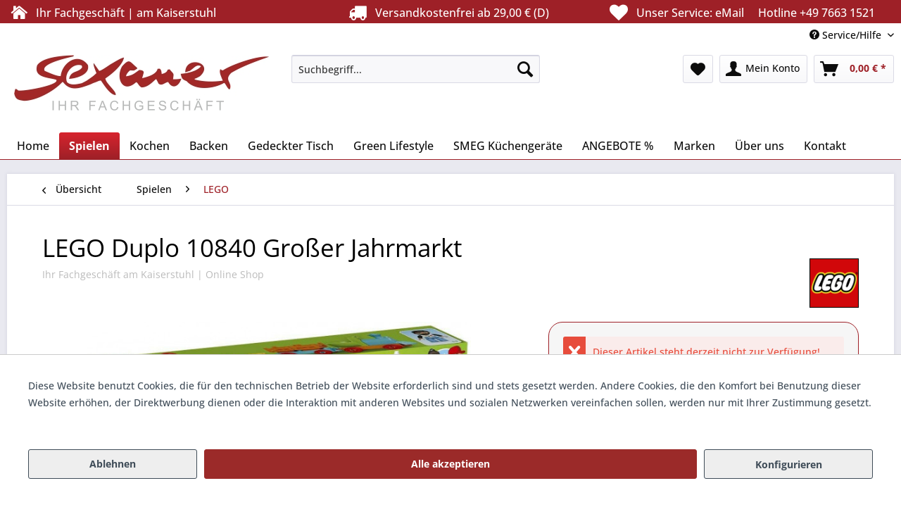

--- FILE ---
content_type: text/html; charset=UTF-8
request_url: https://www.ihr-fachgeschaeft.de/spielen/lego/404/lego-duplo-10840-grosser-jahrmarkt
body_size: 15092
content:
<!DOCTYPE html> <html class="no-js" lang="de" itemscope="itemscope" itemtype="https://schema.org/WebPage"> <head> <meta charset="utf-8"> <meta name="author" content="" /> <meta name="robots" content="index,follow" /> <meta name="revisit-after" content="15 days" /> <meta name="keywords" content="" /> <meta name="description" content="" /> <meta property="og:type" content="product" /> <meta property="og:site_name" content="Ihr Fachgeschäft // Sexauer Bötzingen" /> <meta property="og:url" content="https://www.ihr-fachgeschaeft.de/spielen/lego/404/lego-duplo-10840-grosser-jahrmarkt" /> <meta property="og:title" content="LEGO Duplo 10840 Großer Jahrmarkt" /> <meta property="og:description" content="" /> <meta property="og:image" content="https://www.ihr-fachgeschaeft.de/media/image/68/49/c7/10840EJYzyOVOKXcV1.jpg" /> <meta property="product:brand" content="LEGO" /> <meta property="product:price" content="79,99" /> <meta property="product:product_link" content="https://www.ihr-fachgeschaeft.de/spielen/lego/404/lego-duplo-10840-grosser-jahrmarkt" /> <meta name="twitter:card" content="product" /> <meta name="twitter:site" content="Ihr Fachgeschäft // Sexauer Bötzingen" /> <meta name="twitter:title" content="LEGO Duplo 10840 Großer Jahrmarkt" /> <meta name="twitter:description" content="" /> <meta name="twitter:image" content="https://www.ihr-fachgeschaeft.de/media/image/68/49/c7/10840EJYzyOVOKXcV1.jpg" /> <meta itemprop="copyrightHolder" content="Ihr Fachgeschäft // Sexauer Bötzingen" /> <meta itemprop="copyrightYear" content="2014" /> <meta itemprop="isFamilyFriendly" content="True" /> <meta itemprop="image" content="https://www.ihr-fachgeschaeft.de/media/image/de/8c/de/sexauer-logo-362.jpg" /> <meta name="viewport" content="width=device-width, initial-scale=1.0"> <meta name="mobile-web-app-capable" content="yes"> <meta name="apple-mobile-web-app-title" content="Ihr Fachgeschäft // Sexauer Bötzingen"> <meta name="apple-mobile-web-app-capable" content="yes"> <meta name="apple-mobile-web-app-status-bar-style" content="default"> <link rel="apple-touch-icon-precomposed" href="https://www.ihr-fachgeschaeft.de/media/image/4a/2e/ac/apple180.jpg"> <link rel="shortcut icon" href="https://www.ihr-fachgeschaeft.de/media/unknown/d9/0c/f4/favicon.ico"> <meta name="msapplication-navbutton-color" content="#9E2027" /> <meta name="application-name" content="Ihr Fachgeschäft // Sexauer Bötzingen" /> <meta name="msapplication-starturl" content="https://www.ihr-fachgeschaeft.de/" /> <meta name="msapplication-window" content="width=1024;height=768" /> <meta name="msapplication-TileImage" content="https://www.ihr-fachgeschaeft.de/media/image/be/67/c0/ms150.jpg"> <meta name="msapplication-TileColor" content="#9E2027"> <meta name="theme-color" content="#9E2027" /> <link rel="canonical" href="https://www.ihr-fachgeschaeft.de/spielen/lego/404/lego-duplo-10840-grosser-jahrmarkt" /> <title itemprop="name">LEGO Duplo 10840 Großer Jahrmarkt | LEGO | Spielen | Ihr Fachgeschäft // Sexauer Bötzingen</title> <link href="/web/cache/1716823571_56b0b65c82801fad06e338b85adac91a.css" media="all" rel="stylesheet" type="text/css" /> <script>
window.basketData = {
hasData: false,
data:[]
};
</script> <script>
var gaProperty = 'UA-178752078-1';
// Disable tracking if the opt-out cookie exists.
var disableStr = 'ga-disable-' + gaProperty;
if (document.cookie.indexOf(disableStr + '=true') > -1) {
window[disableStr] = true;
}
// Opt-out function
function gaOptout() {
document.cookie = disableStr + '=true; expires=Thu, 31 Dec 2199 23:59:59 UTC; path=/';
window[disableStr] = true;
}
</script> <div data-googleAnalytics="true" data-googleConversionID="" data-googleConversionLabel="" data-googleConversionLanguage="" data-googleTrackingID="UA-178752078-1" data-googleAnonymizeIp="1" data-googleOptOutCookie="1" data-googleTrackingLibrary="ua" data-realAmount="" data-showCookieNote="1" data-cookieNoteMode="1" > </div> </head> <body class="is--ctl-detail is--act-index" > <div data-paypalUnifiedMetaDataContainer="true" data-paypalUnifiedRestoreOrderNumberUrl="https://www.ihr-fachgeschaeft.de/widgets/PaypalUnifiedOrderNumber/restoreOrderNumber" class="is--hidden"> </div> <div class="page-wrap"> <noscript class="noscript-main"> <div class="alert is--warning"> <div class="alert--icon"> <i class="icon--element icon--warning"></i> </div> <div class="alert--content"> Um Ihr&#x20;Fachgesch&#xE4;ft&#x20;&#x2F;&#x2F;&#x20;Sexauer&#x20;B&#xF6;tzingen in vollem Umfang nutzen zu k&ouml;nnen, empfehlen wir Ihnen Javascript in Ihrem Browser zu aktiveren. </div> </div> </noscript> <header class="header-main"> <style type="text/css"> i.wcb {color: #fff;font-size: 26px } .WCB-Item {color: #fff;background: #9E2027;font-size: 16px } .WCB-Item a {color: #fff; } </style> <div class="CB-container" style="background: #9E2027;border-bottom: 1px solid #9E2027"> <div class="wcon-bar" style="height: 32px;line-height: 32px;" > <p class="WCB-Item WCB-first wcb-left1-3 list-group-item wcb-count3" href="#"><i class="wcb wcb-home wcb-fw wcb-flip-horizontal" aria-hidden="true"></i>&nbsp; Ihr Fachgeschäft | am Kaiserstuhl</p> <p class="WCB-Item WCB-center wcb-left2-3 list-group-item wcb-count3" href="#"><i class="wcb wcb-truck wcb-fw " aria-hidden="true"></i>&nbsp; Versandkostenfrei ab 29,00 € (D)</p> <p class="WCB-Item WCB-center wcb-left3-3 list-group-item wcb-count3" href="#"><i class="wcb wcb-heart wcb-fw wcb-flip-horizontal" aria-hidden="true"></i>&nbsp; Unser Service: <a href="https://www.ihr-fachgeschaeft.de/kontaktformular" style="color:#fff; "><i class="fa fa-envelope-o" aria-hidden="true"></i> eMail</a> &nbsp;&nbsp;&nbsp; <i class="fa fa-phone" aria-hidden="true"></i> <a href="tel:+4976631521"><span style="color:#fff !important; ">Hotline +49 7663 1521</span></a> </p> </div> </div> <div class="top-bar"> <div class="container block-group"> <nav class="top-bar--navigation block" role="menubar">   <div class="navigation--entry entry--compare is--hidden" role="menuitem" aria-haspopup="true" data-drop-down-menu="true">   </div> <div class="navigation--entry entry--service has--drop-down" role="menuitem" aria-haspopup="true" data-drop-down-menu="true"> <i class="icon--service"></i> Service/Hilfe <ul class="service--list is--rounded" role="menu"> <li class="service--entry" role="menuitem"> <a class="service--link" href="https://www.ihr-fachgeschaeft.de/kontaktformular" title="Kontakt" target="_self"> Kontakt </a> </li> <li class="service--entry" role="menuitem"> <a class="service--link" href="https://www.ihr-fachgeschaeft.de/versand-und-zahlungsbedingungen" title="Versand und Zahlungsbedingungen" > Versand und Zahlungsbedingungen </a> </li> <li class="service--entry" role="menuitem"> <a class="service--link" href="javascript:openCookieConsentManager()" title="Cookie-Einstellungen" > Cookie-Einstellungen </a> </li> </ul> </div> </nav> </div> </div> <div class="container header--navigation"> <div class="logo-main block-group" role="banner"> <div class="logo--shop block"> <a class="logo--link" href="https://www.ihr-fachgeschaeft.de/" title="Ihr Fachgeschäft // Sexauer Bötzingen - zur Startseite wechseln"> <picture> <source srcset="https://www.ihr-fachgeschaeft.de/media/image/de/8c/de/sexauer-logo-362.jpg" media="(min-width: 78.75em)"> <source srcset="https://www.ihr-fachgeschaeft.de/media/image/de/8c/de/sexauer-logo-362.jpg" media="(min-width: 64em)"> <source srcset="https://www.ihr-fachgeschaeft.de/media/image/de/8c/de/sexauer-logo-362.jpg" media="(min-width: 48em)"> <img srcset="https://www.ihr-fachgeschaeft.de/media/image/de/8c/de/sexauer-logo-362.jpg" alt="Ihr Fachgeschäft // Sexauer Bötzingen - zur Startseite wechseln" /> </picture> </a> </div> </div> <nav class="shop--navigation block-group"> <ul class="navigation--list block-group" role="menubar"> <li class="navigation--entry entry--menu-left" role="menuitem"> <a class="entry--link entry--trigger btn is--icon-left" href="#offcanvas--left" data-offcanvas="true" data-offCanvasSelector=".sidebar-main" aria-label="Menü"> <i class="icon--menu"></i> Menü </a> </li> <li class="navigation--entry entry--search" role="menuitem" data-search="true" aria-haspopup="true" data-minLength="3"> <a class="btn entry--link entry--trigger" href="#show-hide--search" title="Suche anzeigen / schließen" aria-label="Suche anzeigen / schließen"> <i class="icon--search"></i> <span class="search--display">Suchen</span> </a> <form action="/search" method="get" class="main-search--form"> <input type="search" name="sSearch" aria-label="Suchbegriff..." class="main-search--field" autocomplete="off" autocapitalize="off" placeholder="Suchbegriff..." maxlength="30" /> <button type="submit" class="main-search--button" aria-label="Suchen"> <i class="icon--search"></i> <span class="main-search--text">Suchen</span> </button> <div class="form--ajax-loader">&nbsp;</div> </form> <div class="main-search--results"></div> </li>  <li class="navigation--entry entry--notepad" role="menuitem"> <a href="https://www.ihr-fachgeschaeft.de/note" title="Merkzettel" aria-label="Merkzettel" class="btn"> <i class="icon--heart"></i> </a> </li> <li class="navigation--entry entry--account with-slt" role="menuitem" data-offcanvas="true" data-offCanvasSelector=".account--dropdown-navigation"> <a href="https://www.ihr-fachgeschaeft.de/account" title="Mein Konto" aria-label="Mein Konto" class="btn is--icon-left entry--link account--link"> <i class="icon--account"></i> <span class="account--display"> Mein Konto </span> </a> <div class="account--dropdown-navigation"> <div class="navigation--smartphone"> <div class="entry--close-off-canvas"> <a href="#close-account-menu" class="account--close-off-canvas" title="Menü schließen" aria-label="Menü schließen"> Menü schließen <i class="icon--arrow-right"></i> </a> </div> </div> <div class="account--menu is--rounded is--personalized"> <span class="navigation--headline"> Mein Konto </span> <div class="account--menu-container"> <ul class="sidebar--navigation navigation--list is--level0 show--active-items"> <li class="navigation--entry"> <span class="navigation--signin"> <a href="https://www.ihr-fachgeschaeft.de/account#hide-registration" class="blocked--link btn is--primary navigation--signin-btn" data-collapseTarget="#registration" data-action="close"> Anmelden </a> <span class="navigation--register"> oder <a href="https://www.ihr-fachgeschaeft.de/account#show-registration" class="blocked--link" data-collapseTarget="#registration" data-action="open"> registrieren </a> </span> </span> </li> <li class="navigation--entry"> <a href="https://www.ihr-fachgeschaeft.de/account" title="Übersicht" class="navigation--link"> Übersicht </a> </li> <li class="navigation--entry"> <a href="https://www.ihr-fachgeschaeft.de/account/profile" title="Persönliche Daten" class="navigation--link" rel="nofollow"> Persönliche Daten </a> </li> <li class="navigation--entry"> <a href="https://www.ihr-fachgeschaeft.de/address/index/sidebar/" title="Adressen" class="navigation--link" rel="nofollow"> Adressen </a> </li> <li class="navigation--entry"> <a href="https://www.ihr-fachgeschaeft.de/account/payment" title="Zahlungsarten" class="navigation--link" rel="nofollow"> Zahlungsarten </a> </li> <li class="navigation--entry"> <a href="https://www.ihr-fachgeschaeft.de/account/orders" title="Bestellungen" class="navigation--link" rel="nofollow"> Bestellungen </a> </li> <li class="navigation--entry"> <a href="https://www.ihr-fachgeschaeft.de/account/downloads" title="Sofortdownloads" class="navigation--link" rel="nofollow"> Sofortdownloads </a> </li> <li class="navigation--entry"> <a href="https://www.ihr-fachgeschaeft.de/note" title="Merkzettel" class="navigation--link" rel="nofollow"> Merkzettel </a> </li> </ul> </div> </div> </div> </li> <li class="navigation--entry entry--cart" role="menuitem"> <a class="btn is--icon-left cart--link" href="https://www.ihr-fachgeschaeft.de/checkout/cart" title="Warenkorb" aria-label="Warenkorb"> <span class="cart--display"> Warenkorb </span> <span class="badge is--primary is--minimal cart--quantity is--hidden">0</span> <i class="icon--basket"></i> <span class="cart--amount"> 0,00&nbsp;&euro; * </span> </a> <div class="ajax-loader">&nbsp;</div> </li>  </ul> </nav> <div class="container--ajax-cart" data-collapse-cart="true" data-displayMode="offcanvas"></div> </div> </header> <nav class="navigation-main"> <div class="container" data-menu-scroller="true" data-listSelector=".navigation--list.container" data-viewPortSelector=".navigation--list-wrapper"> <div class="navigation--list-wrapper"> <ul class="navigation--list container" role="menubar" itemscope="itemscope" itemtype="https://schema.org/SiteNavigationElement"> <li class="navigation--entry is--home" role="menuitem"><a class="navigation--link is--first" href="https://www.ihr-fachgeschaeft.de/" title="Home" aria-label="Home" itemprop="url"><span itemprop="name">Home</span></a></li><li class="navigation--entry is--active" role="menuitem"><a class="navigation--link is--active" href="https://www.ihr-fachgeschaeft.de/spielen/" title="Spielen" aria-label="Spielen" itemprop="url"><span itemprop="name">Spielen</span></a></li><li class="navigation--entry" role="menuitem"><a class="navigation--link" href="https://www.ihr-fachgeschaeft.de/kochen/" title="Kochen" aria-label="Kochen" itemprop="url"><span itemprop="name">Kochen</span></a></li><li class="navigation--entry" role="menuitem"><a class="navigation--link" href="https://www.ihr-fachgeschaeft.de/backen/" title="Backen" aria-label="Backen" itemprop="url"><span itemprop="name">Backen</span></a></li><li class="navigation--entry" role="menuitem"><a class="navigation--link" href="https://www.ihr-fachgeschaeft.de/gedeckter-tisch/" title="Gedeckter Tisch" aria-label="Gedeckter Tisch" itemprop="url"><span itemprop="name">Gedeckter Tisch</span></a></li><li class="navigation--entry" role="menuitem"><a class="navigation--link" href="https://www.ihr-fachgeschaeft.de/green-lifestyle/" title="Green Lifestyle" aria-label="Green Lifestyle" itemprop="url"><span itemprop="name">Green Lifestyle</span></a></li><li class="navigation--entry" role="menuitem"><a class="navigation--link" href="https://www.ihr-fachgeschaeft.de/smeg-kuechengeraete/" title="SMEG Küchengeräte" aria-label="SMEG Küchengeräte" itemprop="url"><span itemprop="name">SMEG Küchengeräte</span></a></li><li class="navigation--entry" role="menuitem"><a class="navigation--link" href="https://www.ihr-fachgeschaeft.de/angebote/" title="ANGEBOTE %" aria-label="ANGEBOTE %" itemprop="url"><span itemprop="name">ANGEBOTE %</span></a></li><li class="navigation--entry" role="menuitem"><a class="navigation--link" href="https://www.ihr-fachgeschaeft.de/marken/" title="Marken" aria-label="Marken" itemprop="url"><span itemprop="name">Marken</span></a></li><li class="navigation--entry" role="menuitem"><a class="navigation--link" href="https://www.sexauer-boetzingen.de/ueber-uns" title="Über uns" aria-label="Über uns" itemprop="url" target="_blank" rel="nofollow noopener"><span itemprop="name">Über uns</span></a></li><li class="navigation--entry" role="menuitem"><a class="navigation--link" href="https://www.ihr-fachgeschaeft.de/kontaktformular" title="Kontakt" aria-label="Kontakt" itemprop="url"><span itemprop="name">Kontakt</span></a></li> </ul> </div> <div class="advanced-menu" data-advanced-menu="true" data-hoverDelay="250"> <div class="menu--container"> <div class="button-container"> <a href="https://www.ihr-fachgeschaeft.de/spielen/" class="button--category" aria-label="Zur Kategorie Spielen" title="Zur Kategorie Spielen"> <i class="icon--arrow-right"></i> Zur Kategorie Spielen </a> <span class="button--close"> <i class="icon--cross"></i> </span> </div> <div class="content--wrapper has--content has--teaser"> <ul class="menu--list menu--level-0 columns--2" style="width: 50%;"> <li class="menu--list-item item--level-0" style="width: 100%"> <a href="https://www.ihr-fachgeschaeft.de/spielen/baby-und-kleinkind/" class="menu--list-item-link" aria-label="Baby und Kleinkind" title="Baby und Kleinkind">Baby und Kleinkind</a> </li> <li class="menu--list-item item--level-0" style="width: 100%"> <a href="https://www.ihr-fachgeschaeft.de/spielen/gesellschaftsspiele/" class="menu--list-item-link" aria-label="Gesellschaftsspiele" title="Gesellschaftsspiele">Gesellschaftsspiele</a> </li> <li class="menu--list-item item--level-0" style="width: 100%"> <a href="https://www.ihr-fachgeschaeft.de/spielen/kartenspiele/" class="menu--list-item-link" aria-label="Kartenspiele" title="Kartenspiele">Kartenspiele</a> </li> <li class="menu--list-item item--level-0" style="width: 100%"> <a href="https://www.ihr-fachgeschaeft.de/spielen/lego/" class="menu--list-item-link" aria-label="LEGO" title="LEGO">LEGO</a> </li> <li class="menu--list-item item--level-0" style="width: 100%"> <a href="https://www.ihr-fachgeschaeft.de/spielen/maerklin-eisenbahn/" class="menu--list-item-link" aria-label="MÄRKLIN Eisenbahn" title="MÄRKLIN Eisenbahn">MÄRKLIN Eisenbahn</a> </li> <li class="menu--list-item item--level-0" style="width: 100%"> <a href="https://www.ihr-fachgeschaeft.de/spielen/wimmelbuecher/" class="menu--list-item-link" aria-label="Wimmelbücher" title="Wimmelbücher">Wimmelbücher</a> </li> </ul> <div class="menu--delimiter" style="right: 50%;"></div> <div class="menu--teaser" style="width: 50%;"> <div class="teaser--headline">Spielen</div> </div> </div> </div> <div class="menu--container"> <div class="button-container"> <a href="https://www.ihr-fachgeschaeft.de/kochen/" class="button--category" aria-label="Zur Kategorie Kochen" title="Zur Kategorie Kochen"> <i class="icon--arrow-right"></i> Zur Kategorie Kochen </a> <span class="button--close"> <i class="icon--cross"></i> </span> </div> <div class="content--wrapper has--content has--teaser"> <ul class="menu--list menu--level-0 columns--2" style="width: 50%;"> <li class="menu--list-item item--level-0" style="width: 100%"> <a href="https://www.ihr-fachgeschaeft.de/kochen/toepfe-braeter/" class="menu--list-item-link" aria-label="Töpfe &amp; Bräter" title="Töpfe &amp; Bräter">Töpfe & Bräter</a> </li> <li class="menu--list-item item--level-0" style="width: 100%"> <a href="https://www.ihr-fachgeschaeft.de/kochen/pfannen/" class="menu--list-item-link" aria-label="Pfannen" title="Pfannen">Pfannen</a> </li> <li class="menu--list-item item--level-0" style="width: 100%"> <a href="https://www.ihr-fachgeschaeft.de/kochen/kuechenhelfer/" class="menu--list-item-link" aria-label="Küchenhelfer" title="Küchenhelfer">Küchenhelfer</a> </li> <li class="menu--list-item item--level-0" style="width: 100%"> <a href="https://www.ihr-fachgeschaeft.de/kochen/auflaeufe-nachtisch-co./" class="menu--list-item-link" aria-label="Aufläufe, Nachtisch &amp; Co." title="Aufläufe, Nachtisch &amp; Co.">Aufläufe, Nachtisch & Co.</a> </li> </ul> <div class="menu--delimiter" style="right: 50%;"></div> <div class="menu--teaser" style="width: 50%;"> <div class="teaser--headline">Kochen</div> </div> </div> </div> <div class="menu--container"> <div class="button-container"> <a href="https://www.ihr-fachgeschaeft.de/backen/" class="button--category" aria-label="Zur Kategorie Backen" title="Zur Kategorie Backen"> <i class="icon--arrow-right"></i> Zur Kategorie Backen </a> <span class="button--close"> <i class="icon--cross"></i> </span> </div> <div class="content--wrapper has--content has--teaser"> <ul class="menu--list menu--level-0 columns--2" style="width: 50%;"> <li class="menu--list-item item--level-0" style="width: 100%"> <a href="https://www.ihr-fachgeschaeft.de/backen/springformen/" class="menu--list-item-link" aria-label="Springformen" title="Springformen">Springformen</a> </li> <li class="menu--list-item item--level-0" style="width: 100%"> <a href="https://www.ihr-fachgeschaeft.de/backen/backformen/" class="menu--list-item-link" aria-label="Backformen" title="Backformen">Backformen</a> </li> <li class="menu--list-item item--level-0" style="width: 100%"> <a href="https://www.ihr-fachgeschaeft.de/backen/brotbackformen/" class="menu--list-item-link" aria-label="Brotbackformen" title="Brotbackformen">Brotbackformen</a> </li> <li class="menu--list-item item--level-0" style="width: 100%"> <a href="https://www.ihr-fachgeschaeft.de/backen/gugelhupfformen/" class="menu--list-item-link" aria-label="Gugelhupfformen" title="Gugelhupfformen">Gugelhupfformen</a> </li> <li class="menu--list-item item--level-0" style="width: 100%"> <a href="https://www.ihr-fachgeschaeft.de/backen/backzubehoer/" class="menu--list-item-link" aria-label="Backzubehör" title="Backzubehör">Backzubehör</a> </li> <li class="menu--list-item item--level-0" style="width: 100%"> <a href="https://www.ihr-fachgeschaeft.de/backen/folkroll-teigrolle-mit-muster/" class="menu--list-item-link" aria-label="FOLKROLL Teigrolle mit Muster" title="FOLKROLL Teigrolle mit Muster">FOLKROLL Teigrolle mit Muster</a> </li> </ul> <div class="menu--delimiter" style="right: 50%;"></div> <div class="menu--teaser" style="width: 50%;"> <div class="teaser--headline">Backen</div> </div> </div> </div> <div class="menu--container"> <div class="button-container"> <a href="https://www.ihr-fachgeschaeft.de/gedeckter-tisch/" class="button--category" aria-label="Zur Kategorie Gedeckter Tisch" title="Zur Kategorie Gedeckter Tisch"> <i class="icon--arrow-right"></i> Zur Kategorie Gedeckter Tisch </a> <span class="button--close"> <i class="icon--cross"></i> </span> </div> <div class="content--wrapper has--content has--teaser"> <ul class="menu--list menu--level-0 columns--2" style="width: 50%;"> <li class="menu--list-item item--level-0" style="width: 100%"> <a href="https://www.ihr-fachgeschaeft.de/gedeckter-tisch/geschirr/" class="menu--list-item-link" aria-label="Geschirr" title="Geschirr">Geschirr</a> </li> <li class="menu--list-item item--level-0" style="width: 100%"> <a href="https://www.ihr-fachgeschaeft.de/gedeckter-tisch/besteck/" class="menu--list-item-link" aria-label="Besteck " title="Besteck ">Besteck </a> </li> <li class="menu--list-item item--level-0" style="width: 100%"> <a href="https://www.ihr-fachgeschaeft.de/gedeckter-tisch/glas/" class="menu--list-item-link" aria-label="Glas" title="Glas">Glas</a> </li> </ul> <div class="menu--delimiter" style="right: 50%;"></div> <div class="menu--teaser" style="width: 50%;"> <div class="teaser--headline">Das Auge isst mit!</div> <div class="teaser--text"> Bei uns finden Sie alles, was Sie für einen schön gedeckten Tisch benötigen! Ein schön gedeckter Tisch erzeugt Atmosphäre und lässt das Essen zum Genuss werden. Gäste fühlen sich an einem Tisch, bei dem Gläser, Geschirr und Besteck&nbsp;ein... <a class="teaser--text-link" href="https://www.ihr-fachgeschaeft.de/gedeckter-tisch/" aria-label="mehr erfahren" title="mehr erfahren"> mehr erfahren </a> </div> </div> </div> </div> <div class="menu--container"> <div class="button-container"> <a href="https://www.ihr-fachgeschaeft.de/green-lifestyle/" class="button--category" aria-label="Zur Kategorie Green Lifestyle" title="Zur Kategorie Green Lifestyle"> <i class="icon--arrow-right"></i> Zur Kategorie Green Lifestyle </a> <span class="button--close"> <i class="icon--cross"></i> </span> </div> <div class="content--wrapper has--content has--teaser"> <ul class="menu--list menu--level-0 columns--2" style="width: 50%;"> <li class="menu--list-item item--level-0" style="width: 100%"> <a href="https://www.ihr-fachgeschaeft.de/green-lifestyle/to-go/" class="menu--list-item-link" aria-label="To Go" title="To Go">To Go</a> </li> <li class="menu--list-item item--level-0" style="width: 100%"> <a href="https://www.ihr-fachgeschaeft.de/green-lifestyle/bienenwachstuecher/" class="menu--list-item-link" aria-label="Bienenwachstücher" title="Bienenwachstücher">Bienenwachstücher</a> </li> <li class="menu--list-item item--level-0" style="width: 100%"> <a href="https://www.ihr-fachgeschaeft.de/green-lifestyle/geschenke-praktisches/" class="menu--list-item-link" aria-label="Geschenke &amp; Praktisches" title="Geschenke &amp; Praktisches">Geschenke & Praktisches</a> </li> <li class="menu--list-item item--level-0" style="width: 100%"> <a href="https://www.ihr-fachgeschaeft.de/green-lifestyle/obst-und-traubenscheren/" class="menu--list-item-link" aria-label="Obst- und Traubenscheren" title="Obst- und Traubenscheren">Obst- und Traubenscheren</a> </li> </ul> <div class="menu--delimiter" style="right: 50%;"></div> <div class="menu--teaser" style="width: 50%;"> <div class="teaser--headline">Green Lifestyle</div> <div class="teaser--text"> Nachhaltigkeit ist heutzutage kein Trend mehr, Nachhaltigkeit ist ein neuer Lebensstil! In unserer Rubrik "Green Lifestyle" finden Sie Marken und Produkte mit entsprechenden Alternativen für einen modernen und nachhaltigen Lebensstil in der... <a class="teaser--text-link" href="https://www.ihr-fachgeschaeft.de/green-lifestyle/" aria-label="mehr erfahren" title="mehr erfahren"> mehr erfahren </a> </div> </div> </div> </div> <div class="menu--container"> <div class="button-container"> <a href="https://www.ihr-fachgeschaeft.de/smeg-kuechengeraete/" class="button--category" aria-label="Zur Kategorie SMEG Küchengeräte" title="Zur Kategorie SMEG Küchengeräte"> <i class="icon--arrow-right"></i> Zur Kategorie SMEG Küchengeräte </a> <span class="button--close"> <i class="icon--cross"></i> </span> </div> <div class="content--wrapper has--content has--teaser"> <ul class="menu--list menu--level-0 columns--2" style="width: 50%;"> <li class="menu--list-item item--level-0" style="width: 100%"> <a href="https://www.ihr-fachgeschaeft.de/smeg-kuechengeraete/smeg-espressomaschine/" class="menu--list-item-link" aria-label="SMEG Espressomaschine" title="SMEG Espressomaschine">SMEG Espressomaschine</a> </li> <li class="menu--list-item item--level-0" style="width: 100%"> <a href="https://www.ihr-fachgeschaeft.de/smeg-kuechengeraete/smeg-filter-kaffeemaschine/" class="menu--list-item-link" aria-label="SMEG Filter-Kaffeemaschine" title="SMEG Filter-Kaffeemaschine">SMEG Filter-Kaffeemaschine</a> </li> <li class="menu--list-item item--level-0" style="width: 100%"> <a href="https://www.ihr-fachgeschaeft.de/smeg-kuechengeraete/smeg-kaffeemuehle/" class="menu--list-item-link" aria-label="SMEG Kaffeemühle" title="SMEG Kaffeemühle">SMEG Kaffeemühle</a> </li> <li class="menu--list-item item--level-0" style="width: 100%"> <a href="https://www.ihr-fachgeschaeft.de/smeg-kuechengeraete/smeg-stabmixer/" class="menu--list-item-link" aria-label="SMEG Stabmixer" title="SMEG Stabmixer">SMEG Stabmixer</a> </li> <li class="menu--list-item item--level-0" style="width: 100%"> <a href="https://www.ihr-fachgeschaeft.de/smeg-kuechengeraete/smeg-milchaufschaeumer/" class="menu--list-item-link" aria-label="SMEG Milchaufschäumer" title="SMEG Milchaufschäumer">SMEG Milchaufschäumer</a> </li> <li class="menu--list-item item--level-0" style="width: 100%"> <a href="https://www.ihr-fachgeschaeft.de/smeg-kuechengeraete/smeg-mixer/" class="menu--list-item-link" aria-label="SMEG Mixer" title="SMEG Mixer">SMEG Mixer</a> </li> <li class="menu--list-item item--level-0" style="width: 100%"> <a href="https://www.ihr-fachgeschaeft.de/smeg-kuechengeraete/smeg-toaster/" class="menu--list-item-link" aria-label="SMEG Toaster" title="SMEG Toaster">SMEG Toaster</a> </li> <li class="menu--list-item item--level-0" style="width: 100%"> <a href="https://www.ihr-fachgeschaeft.de/smeg-kuechengeraete/smeg-kuechenmaschine/" class="menu--list-item-link" aria-label="SMEG Küchenmaschine" title="SMEG Küchenmaschine">SMEG Küchenmaschine</a> </li> <li class="menu--list-item item--level-0" style="width: 100%"> <a href="https://www.ihr-fachgeschaeft.de/smeg-kuechengeraete/smeg-entsafter/" class="menu--list-item-link" aria-label="SMEG Entsafter" title="SMEG Entsafter">SMEG Entsafter</a> </li> <li class="menu--list-item item--level-0" style="width: 100%"> <a href="https://www.ihr-fachgeschaeft.de/smeg-kuechengeraete/smeg-wasserkocher/" class="menu--list-item-link" aria-label="SMEG Wasserkocher" title="SMEG Wasserkocher">SMEG Wasserkocher</a> </li> <li class="menu--list-item item--level-0" style="width: 100%"> <a href="https://www.ihr-fachgeschaeft.de/smeg-kuechengeraete/smeg-wasserkocher-mit-temperatureinstellung/" class="menu--list-item-link" aria-label="SMEG Wasserkocher mit Temperatureinstellung" title="SMEG Wasserkocher mit Temperatureinstellung">SMEG Wasserkocher mit Temperatureinstellung</a> </li> <li class="menu--list-item item--level-0" style="width: 100%"> <a href="https://www.ihr-fachgeschaeft.de/smeg-kuechengeraete/smeg-zitruspresse/" class="menu--list-item-link" aria-label="SMEG Zitruspresse" title="SMEG Zitruspresse">SMEG Zitruspresse</a> </li> <li class="menu--list-item item--level-0" style="width: 100%"> <a href="https://www.ihr-fachgeschaeft.de/smeg-kuechengeraete/smeg-handmixer/" class="menu--list-item-link" aria-label="SMEG Handmixer" title="SMEG Handmixer">SMEG Handmixer</a> </li> <li class="menu--list-item item--level-0" style="width: 100%"> <a href="https://www.ihr-fachgeschaeft.de/smeg-kuechengeraete/smeg-zubehoer/" class="menu--list-item-link" aria-label="SMEG Zubehör" title="SMEG Zubehör">SMEG Zubehör</a> </li> </ul> <div class="menu--delimiter" style="right: 50%;"></div> <div class="menu--teaser" style="width: 50%;"> <div class="teaser--headline">SMEG Küchengeräte</div> <div class="teaser--text"> Seit nun mehr als 70 Jahren hat es sich SMEG zur Aufgabe gemacht, auf die Anforderungen zeitgenössischen Wohnens zu reagieren und Küchengeräte zu kreieren, die über ihren praktischen Nutzen hinaus zu Designikonen werden.&nbsp; Die SMEG Gruppe... <a class="teaser--text-link" href="https://www.ihr-fachgeschaeft.de/smeg-kuechengeraete/" aria-label="mehr erfahren" title="mehr erfahren"> mehr erfahren </a> </div> </div> </div> </div> <div class="menu--container"> <div class="button-container"> <a href="https://www.ihr-fachgeschaeft.de/angebote/" class="button--category" aria-label="Zur Kategorie ANGEBOTE %" title="Zur Kategorie ANGEBOTE %"> <i class="icon--arrow-right"></i> Zur Kategorie ANGEBOTE % </a> <span class="button--close"> <i class="icon--cross"></i> </span> </div> <div class="content--wrapper has--content has--teaser"> <ul class="menu--list menu--level-0 columns--2" style="width: 50%;"> <li class="menu--list-item item--level-0" style="width: 100%"> <a href="https://www.ihr-fachgeschaeft.de/angebote/kuechentrends/" class="menu--list-item-link" aria-label="Küchentrends" title="Küchentrends">Küchentrends</a> </li> <li class="menu--list-item item--level-0" style="width: 100%"> <a href="https://www.ihr-fachgeschaeft.de/angebote/smeg-angebote/" class="menu--list-item-link" aria-label="SMEG Angebote" title="SMEG Angebote">SMEG Angebote</a> </li> </ul> <div class="menu--delimiter" style="right: 50%;"></div> <div class="menu--teaser" style="width: 50%;"> <div class="teaser--headline">Angebote & Aktionen</div> </div> </div> </div> <div class="menu--container"> <div class="button-container"> <a href="https://www.ihr-fachgeschaeft.de/marken/" class="button--category" aria-label="Zur Kategorie Marken" title="Zur Kategorie Marken"> <i class="icon--arrow-right"></i> Zur Kategorie Marken </a> <span class="button--close"> <i class="icon--cross"></i> </span> </div> <div class="content--wrapper has--content"> <ul class="menu--list menu--level-0 columns--4" style="width: 100%;"> <li class="menu--list-item item--level-0" style="width: 100%"> <a href="//ihr-fachgeschaeft.de/amigo/" class="menu--list-item-link" aria-label="AMIGO" title="AMIGO">AMIGO</a> </li> <li class="menu--list-item item--level-0" style="width: 100%"> <a href="//ihr-fachgeschaeft.de/black-blum/" class="menu--list-item-link" aria-label="BLACK+BLUM" title="BLACK+BLUM">BLACK+BLUM</a> </li> <li class="menu--list-item item--level-0" style="width: 100%"> <a href="https://www.ihr-fachgeschaeft.de/marken/cilio/" class="menu--list-item-link" aria-label="CILIO" title="CILIO">CILIO</a> </li> <li class="menu--list-item item--level-0" style="width: 100%"> <a href="//ihr-fachgeschaeft.de/coppenrath-die-spiegelburg/" class="menu--list-item-link" aria-label="COPPENRATH &lt;br&gt;DIE SPIEGELBURG" title="COPPENRATH &lt;br&gt;DIE SPIEGELBURG">COPPENRATH <br>DIE SPIEGELBURG</a> </li> <li class="menu--list-item item--level-0" style="width: 100%"> <a href="//ihr-fachgeschaeft.de/kosmos/" class="menu--list-item-link" aria-label="KOSMOS" title="KOSMOS">KOSMOS</a> </li> <li class="menu--list-item item--level-0" style="width: 100%"> <a href="//ihr-fachgeschaeft.de/kuechenprofi/" class="menu--list-item-link" aria-label="KÜCHENPROFI" title="KÜCHENPROFI">KÜCHENPROFI</a> </li> <li class="menu--list-item item--level-0" style="width: 100%"> <a href="//ihr-fachgeschaeft.de/gefu/" class="menu--list-item-link" aria-label="GEFU" title="GEFU">GEFU</a> </li> <li class="menu--list-item item--level-0" style="width: 100%"> <a href="//ihr-fachgeschaeft.de/kahla/" class="menu--list-item-link" aria-label="KAHLA" title="KAHLA">KAHLA</a> </li> <li class="menu--list-item item--level-0" style="width: 100%"> <a href="//ihr-fachgeschaeft.de/nachtmann/" class="menu--list-item-link" aria-label="NACHTMANN" title="NACHTMANN">NACHTMANN</a> </li> <li class="menu--list-item item--level-0" style="width: 100%"> <a href="//ihr-fachgeschaeft.de/nuts-innovations-ag/" class="menu--list-item-link" aria-label="NUTS" title="NUTS">NUTS</a> </li> <li class="menu--list-item item--level-0" style="width: 100%"> <a href="http://ihr-fachgeschaeft.de/silit/" class="menu--list-item-link" aria-label="SILIT" title="SILIT" rel="nofollow noopener">SILIT</a> </li> <li class="menu--list-item item--level-0" style="width: 100%"> <a href="//ihr-fachgeschaeft.de/smeg/" class="menu--list-item-link" aria-label="SMEG" title="SMEG">SMEG</a> </li> <li class="menu--list-item item--level-0" style="width: 100%"> <a href="//ihr-fachgeschaeft.de/staedter/" class="menu--list-item-link" aria-label="STÄDTER" title="STÄDTER">STÄDTER</a> </li> <li class="menu--list-item item--level-0" style="width: 100%"> <a href="//ihr-fachgeschaeft.de/thermos-alfi/" class="menu--list-item-link" aria-label="THERMOS ALFI" title="THERMOS ALFI">THERMOS ALFI</a> </li> <li class="menu--list-item item--level-0" style="width: 100%"> <a href="//ihr-fachgeschaeft.de/westmark/" class="menu--list-item-link" aria-label="WESTMARK" title="WESTMARK">WESTMARK</a> </li> <li class="menu--list-item item--level-0" style="width: 100%"> <a href="//ihr-fachgeschaeft.de/wmf/" class="menu--list-item-link" aria-label="WMF" title="WMF">WMF</a> </li> <li class="menu--list-item item--level-0" style="width: 100%"> <a href="//ihr-fachgeschaeft.de/woll/" class="menu--list-item-link" aria-label="WOLL" title="WOLL">WOLL</a> </li> <li class="menu--list-item item--level-0" style="width: 100%"> <a href="//ihr-fachgeschaeft.de/zenker/" class="menu--list-item-link" aria-label="ZENKER" title="ZENKER">ZENKER</a> </li> <li class="menu--list-item item--level-0" style="width: 100%"> <a href="//ihr-fachgeschaeft.de/villeroy-boch/" class="menu--list-item-link" aria-label="VILLEROY &amp; BOCH" title="VILLEROY &amp; BOCH">VILLEROY & BOCH</a> </li> </ul> </div> </div> <div class="menu--container"> <div class="button-container"> <a href="https://www.sexauer-boetzingen.de/ueber-uns" class="button--category" aria-label="Zur Kategorie Über uns" title="Zur Kategorie Über uns" rel="nofollow noopener"> <i class="icon--arrow-right"></i> Zur Kategorie Über uns </a> <span class="button--close"> <i class="icon--cross"></i> </span> </div> </div> <div class="menu--container"> <div class="button-container"> <a href="https://www.ihr-fachgeschaeft.de/kontaktformular" class="button--category" aria-label="Zur Kategorie Kontakt" title="Zur Kategorie Kontakt"> <i class="icon--arrow-right"></i> Zur Kategorie Kontakt </a> <span class="button--close"> <i class="icon--cross"></i> </span> </div> </div> </div> </div> </nav> <section class="content-main container block-group"> <nav class="content--breadcrumb block"> <a class="breadcrumb--button breadcrumb--link" href="https://www.ihr-fachgeschaeft.de/spielen/lego/" title="Übersicht"> <i class="icon--arrow-left"></i> <span class="breadcrumb--title">Übersicht</span> </a> <ul class="breadcrumb--list" role="menu" itemscope itemtype="https://schema.org/BreadcrumbList"> <li role="menuitem" class="breadcrumb--entry" itemprop="itemListElement" itemscope itemtype="https://schema.org/ListItem"> <a class="breadcrumb--link" href="https://www.ihr-fachgeschaeft.de/spielen/" title="Spielen" itemprop="item"> <link itemprop="url" href="https://www.ihr-fachgeschaeft.de/spielen/" /> <span class="breadcrumb--title" itemprop="name">Spielen</span> </a> <meta itemprop="position" content="0" /> </li> <li role="none" class="breadcrumb--separator"> <i class="icon--arrow-right"></i> </li> <li role="menuitem" class="breadcrumb--entry is--active" itemprop="itemListElement" itemscope itemtype="https://schema.org/ListItem"> <a class="breadcrumb--link" href="https://www.ihr-fachgeschaeft.de/spielen/lego/" title="LEGO" itemprop="item"> <link itemprop="url" href="https://www.ihr-fachgeschaeft.de/spielen/lego/" /> <span class="breadcrumb--title" itemprop="name">LEGO</span> </a> <meta itemprop="position" content="1" /> </li> </ul> </nav> <nav class="product--navigation"> <a href="#" class="navigation--link link--prev"> <div class="link--prev-button"> <span class="link--prev-inner">Zurück</span> </div> <div class="image--wrapper"> <div class="image--container"></div> </div> </a> <a href="#" class="navigation--link link--next"> <div class="link--next-button"> <span class="link--next-inner">Vor</span> </div> <div class="image--wrapper"> <div class="image--container"></div> </div> </a> </nav> <div class="content-main--inner"> <div id='cookie-consent' class='off-canvas is--left block-transition' data-cookie-consent-manager='true' data-cookieTimeout='60'> <div class='cookie-consent--header cookie-consent--close'> Cookie-Einstellungen <i class="icon--arrow-right"></i> </div> <div class='cookie-consent--description'> Diese Website benutzt Cookies, die für den technischen Betrieb der Website erforderlich sind und stets gesetzt werden. Andere Cookies, die den Komfort bei Benutzung dieser Website erhöhen, der Direktwerbung dienen oder die Interaktion mit anderen Websites und sozialen Netzwerken vereinfachen sollen, werden nur mit Ihrer Zustimmung gesetzt. </div> <div class='cookie-consent--configuration'> <div class='cookie-consent--configuration-header'> <div class='cookie-consent--configuration-header-text'>Konfiguration</div> </div> <div class='cookie-consent--configuration-main'> <div class='cookie-consent--group'> <input type="hidden" class="cookie-consent--group-name" value="technical" /> <label class="cookie-consent--group-state cookie-consent--state-input cookie-consent--required"> <input type="checkbox" name="technical-state" class="cookie-consent--group-state-input" disabled="disabled" checked="checked"/> <span class="cookie-consent--state-input-element"></span> </label> <div class='cookie-consent--group-title' data-collapse-panel='true' data-contentSiblingSelector=".cookie-consent--group-container"> <div class="cookie-consent--group-title-label cookie-consent--state-label"> Technisch erforderlich </div> <span class="cookie-consent--group-arrow is-icon--right"> <i class="icon--arrow-right"></i> </span> </div> <div class='cookie-consent--group-container'> <div class='cookie-consent--group-description'> Diese Cookies sind für die Grundfunktionen des Shops notwendig. </div> <div class='cookie-consent--cookies-container'> <div class='cookie-consent--cookie'> <input type="hidden" class="cookie-consent--cookie-name" value="cookieDeclined" /> <label class="cookie-consent--cookie-state cookie-consent--state-input cookie-consent--required"> <input type="checkbox" name="cookieDeclined-state" class="cookie-consent--cookie-state-input" disabled="disabled" checked="checked" /> <span class="cookie-consent--state-input-element"></span> </label> <div class='cookie--label cookie-consent--state-label'> "Alle Cookies ablehnen" Cookie </div> </div> <div class='cookie-consent--cookie'> <input type="hidden" class="cookie-consent--cookie-name" value="allowCookie" /> <label class="cookie-consent--cookie-state cookie-consent--state-input cookie-consent--required"> <input type="checkbox" name="allowCookie-state" class="cookie-consent--cookie-state-input" disabled="disabled" checked="checked" /> <span class="cookie-consent--state-input-element"></span> </label> <div class='cookie--label cookie-consent--state-label'> "Alle Cookies annehmen" Cookie </div> </div> <div class='cookie-consent--cookie'> <input type="hidden" class="cookie-consent--cookie-name" value="shop" /> <label class="cookie-consent--cookie-state cookie-consent--state-input cookie-consent--required"> <input type="checkbox" name="shop-state" class="cookie-consent--cookie-state-input" disabled="disabled" checked="checked" /> <span class="cookie-consent--state-input-element"></span> </label> <div class='cookie--label cookie-consent--state-label'> Ausgewählter Shop </div> </div> <div class='cookie-consent--cookie'> <input type="hidden" class="cookie-consent--cookie-name" value="csrf_token" /> <label class="cookie-consent--cookie-state cookie-consent--state-input cookie-consent--required"> <input type="checkbox" name="csrf_token-state" class="cookie-consent--cookie-state-input" disabled="disabled" checked="checked" /> <span class="cookie-consent--state-input-element"></span> </label> <div class='cookie--label cookie-consent--state-label'> CSRF-Token </div> </div> <div class='cookie-consent--cookie'> <input type="hidden" class="cookie-consent--cookie-name" value="cookiePreferences" /> <label class="cookie-consent--cookie-state cookie-consent--state-input cookie-consent--required"> <input type="checkbox" name="cookiePreferences-state" class="cookie-consent--cookie-state-input" disabled="disabled" checked="checked" /> <span class="cookie-consent--state-input-element"></span> </label> <div class='cookie--label cookie-consent--state-label'> Cookie-Einstellungen </div> </div> <div class='cookie-consent--cookie'> <input type="hidden" class="cookie-consent--cookie-name" value="x-cache-context-hash" /> <label class="cookie-consent--cookie-state cookie-consent--state-input cookie-consent--required"> <input type="checkbox" name="x-cache-context-hash-state" class="cookie-consent--cookie-state-input" disabled="disabled" checked="checked" /> <span class="cookie-consent--state-input-element"></span> </label> <div class='cookie--label cookie-consent--state-label'> Individuelle Preise </div> </div> <div class='cookie-consent--cookie'> <input type="hidden" class="cookie-consent--cookie-name" value="slt" /> <label class="cookie-consent--cookie-state cookie-consent--state-input cookie-consent--required"> <input type="checkbox" name="slt-state" class="cookie-consent--cookie-state-input" disabled="disabled" checked="checked" /> <span class="cookie-consent--state-input-element"></span> </label> <div class='cookie--label cookie-consent--state-label'> Kunden-Wiedererkennung </div> </div> <div class='cookie-consent--cookie'> <input type="hidden" class="cookie-consent--cookie-name" value="nocache" /> <label class="cookie-consent--cookie-state cookie-consent--state-input cookie-consent--required"> <input type="checkbox" name="nocache-state" class="cookie-consent--cookie-state-input" disabled="disabled" checked="checked" /> <span class="cookie-consent--state-input-element"></span> </label> <div class='cookie--label cookie-consent--state-label'> Kundenspezifisches Caching </div> </div> <div class='cookie-consent--cookie'> <input type="hidden" class="cookie-consent--cookie-name" value="paypal-cookies" /> <label class="cookie-consent--cookie-state cookie-consent--state-input cookie-consent--required"> <input type="checkbox" name="paypal-cookies-state" class="cookie-consent--cookie-state-input" disabled="disabled" checked="checked" /> <span class="cookie-consent--state-input-element"></span> </label> <div class='cookie--label cookie-consent--state-label'> PayPal-Zahlungen </div> </div> <div class='cookie-consent--cookie'> <input type="hidden" class="cookie-consent--cookie-name" value="session" /> <label class="cookie-consent--cookie-state cookie-consent--state-input cookie-consent--required"> <input type="checkbox" name="session-state" class="cookie-consent--cookie-state-input" disabled="disabled" checked="checked" /> <span class="cookie-consent--state-input-element"></span> </label> <div class='cookie--label cookie-consent--state-label'> Session </div> </div> <div class='cookie-consent--cookie'> <input type="hidden" class="cookie-consent--cookie-name" value="currency" /> <label class="cookie-consent--cookie-state cookie-consent--state-input cookie-consent--required"> <input type="checkbox" name="currency-state" class="cookie-consent--cookie-state-input" disabled="disabled" checked="checked" /> <span class="cookie-consent--state-input-element"></span> </label> <div class='cookie--label cookie-consent--state-label'> Währungswechsel </div> </div> </div> </div> </div> <div class='cookie-consent--group'> <input type="hidden" class="cookie-consent--group-name" value="comfort" /> <label class="cookie-consent--group-state cookie-consent--state-input"> <input type="checkbox" name="comfort-state" class="cookie-consent--group-state-input"/> <span class="cookie-consent--state-input-element"></span> </label> <div class='cookie-consent--group-title' data-collapse-panel='true' data-contentSiblingSelector=".cookie-consent--group-container"> <div class="cookie-consent--group-title-label cookie-consent--state-label"> Komfortfunktionen </div> <span class="cookie-consent--group-arrow is-icon--right"> <i class="icon--arrow-right"></i> </span> </div> <div class='cookie-consent--group-container'> <div class='cookie-consent--group-description'> Diese Cookies werden genutzt um das Einkaufserlebnis noch ansprechender zu gestalten, beispielsweise für die Wiedererkennung des Besuchers. </div> <div class='cookie-consent--cookies-container'> <div class='cookie-consent--cookie'> <input type="hidden" class="cookie-consent--cookie-name" value="sUniqueID" /> <label class="cookie-consent--cookie-state cookie-consent--state-input"> <input type="checkbox" name="sUniqueID-state" class="cookie-consent--cookie-state-input" /> <span class="cookie-consent--state-input-element"></span> </label> <div class='cookie--label cookie-consent--state-label'> Merkzettel </div> </div> </div> </div> </div> <div class='cookie-consent--group'> <input type="hidden" class="cookie-consent--group-name" value="statistics" /> <label class="cookie-consent--group-state cookie-consent--state-input"> <input type="checkbox" name="statistics-state" class="cookie-consent--group-state-input"/> <span class="cookie-consent--state-input-element"></span> </label> <div class='cookie-consent--group-title' data-collapse-panel='true' data-contentSiblingSelector=".cookie-consent--group-container"> <div class="cookie-consent--group-title-label cookie-consent--state-label"> Statistik & Tracking </div> <span class="cookie-consent--group-arrow is-icon--right"> <i class="icon--arrow-right"></i> </span> </div> <div class='cookie-consent--group-container'> <div class='cookie-consent--cookies-container'> <div class='cookie-consent--cookie'> <input type="hidden" class="cookie-consent--cookie-name" value="x-ua-device" /> <label class="cookie-consent--cookie-state cookie-consent--state-input"> <input type="checkbox" name="x-ua-device-state" class="cookie-consent--cookie-state-input" /> <span class="cookie-consent--state-input-element"></span> </label> <div class='cookie--label cookie-consent--state-label'> Endgeräteerkennung </div> </div> <div class='cookie-consent--cookie'> <input type="hidden" class="cookie-consent--cookie-name" value="_ga" /> <label class="cookie-consent--cookie-state cookie-consent--state-input"> <input type="checkbox" name="_ga-state" class="cookie-consent--cookie-state-input" /> <span class="cookie-consent--state-input-element"></span> </label> <div class='cookie--label cookie-consent--state-label'> Google Analytics </div> </div> <div class='cookie-consent--cookie'> <input type="hidden" class="cookie-consent--cookie-name" value="partner" /> <label class="cookie-consent--cookie-state cookie-consent--state-input"> <input type="checkbox" name="partner-state" class="cookie-consent--cookie-state-input" /> <span class="cookie-consent--state-input-element"></span> </label> <div class='cookie--label cookie-consent--state-label'> Partnerprogramm </div> </div> </div> </div> </div> </div> </div> <div class="cookie-consent--save"> <input class="cookie-consent--save-button btn is--primary" type="button" value="Einstellungen speichern" /> </div> </div> <aside class="sidebar-main off-canvas"> <div class="navigation--smartphone"> <ul class="navigation--list "> <li class="navigation--entry entry--close-off-canvas"> <a href="#close-categories-menu" title="Menü schließen" class="navigation--link"> Menü schließen <i class="icon--arrow-right"></i> </a> </li> </ul> <div class="mobile--switches">   </div> </div> <div class="sidebar--categories-wrapper" data-subcategory-nav="true" data-mainCategoryId="3" data-categoryId="116" data-fetchUrl="/widgets/listing/getCategory/categoryId/116"> <div class="categories--headline navigation--headline"> Kategorien </div> <div class="sidebar--categories-navigation"> <ul class="sidebar--navigation categories--navigation navigation--list is--drop-down is--level0 is--rounded" role="menu"> <li class="navigation--entry is--active has--sub-categories has--sub-children" role="menuitem"> <a class="navigation--link is--active has--sub-categories link--go-forward" href="https://www.ihr-fachgeschaeft.de/spielen/" data-categoryId="7" data-fetchUrl="/widgets/listing/getCategory/categoryId/7" title="Spielen" > Spielen <span class="is--icon-right"> <i class="icon--arrow-right"></i> </span> </a> <ul class="sidebar--navigation categories--navigation navigation--list is--level1 is--rounded" role="menu"> <li class="navigation--entry has--sub-children" role="menuitem"> <a class="navigation--link link--go-forward" href="https://www.ihr-fachgeschaeft.de/spielen/baby-und-kleinkind/" data-categoryId="8" data-fetchUrl="/widgets/listing/getCategory/categoryId/8" title="Baby und Kleinkind" > Baby und Kleinkind <span class="is--icon-right"> <i class="icon--arrow-right"></i> </span> </a> </li> <li class="navigation--entry" role="menuitem"> <a class="navigation--link" href="https://www.ihr-fachgeschaeft.de/spielen/gesellschaftsspiele/" data-categoryId="9" data-fetchUrl="/widgets/listing/getCategory/categoryId/9" title="Gesellschaftsspiele" > Gesellschaftsspiele </a> </li> <li class="navigation--entry" role="menuitem"> <a class="navigation--link" href="https://www.ihr-fachgeschaeft.de/spielen/kartenspiele/" data-categoryId="10" data-fetchUrl="/widgets/listing/getCategory/categoryId/10" title="Kartenspiele" > Kartenspiele </a> </li> <li class="navigation--entry is--active" role="menuitem"> <a class="navigation--link is--active" href="https://www.ihr-fachgeschaeft.de/spielen/lego/" data-categoryId="116" data-fetchUrl="/widgets/listing/getCategory/categoryId/116" title="LEGO" > LEGO </a> </li> <li class="navigation--entry" role="menuitem"> <a class="navigation--link" href="https://www.ihr-fachgeschaeft.de/spielen/maerklin-eisenbahn/" data-categoryId="89" data-fetchUrl="/widgets/listing/getCategory/categoryId/89" title="MÄRKLIN Eisenbahn" > MÄRKLIN Eisenbahn </a> </li> <li class="navigation--entry" role="menuitem"> <a class="navigation--link" href="https://www.ihr-fachgeschaeft.de/spielen/wimmelbuecher/" data-categoryId="11" data-fetchUrl="/widgets/listing/getCategory/categoryId/11" title="Wimmelbücher" > Wimmelbücher </a> </li> </ul> </li> <li class="navigation--entry has--sub-children" role="menuitem"> <a class="navigation--link link--go-forward" href="https://www.ihr-fachgeschaeft.de/kochen/" data-categoryId="6" data-fetchUrl="/widgets/listing/getCategory/categoryId/6" title="Kochen" > Kochen <span class="is--icon-right"> <i class="icon--arrow-right"></i> </span> </a> </li> <li class="navigation--entry has--sub-children" role="menuitem"> <a class="navigation--link link--go-forward" href="https://www.ihr-fachgeschaeft.de/backen/" data-categoryId="12" data-fetchUrl="/widgets/listing/getCategory/categoryId/12" title="Backen" > Backen <span class="is--icon-right"> <i class="icon--arrow-right"></i> </span> </a> </li> <li class="navigation--entry has--sub-children" role="menuitem"> <a class="navigation--link link--go-forward" href="https://www.ihr-fachgeschaeft.de/gedeckter-tisch/" data-categoryId="22" data-fetchUrl="/widgets/listing/getCategory/categoryId/22" title="Gedeckter Tisch" > Gedeckter Tisch <span class="is--icon-right"> <i class="icon--arrow-right"></i> </span> </a> </li> <li class="navigation--entry has--sub-children" role="menuitem"> <a class="navigation--link link--go-forward" href="https://www.ihr-fachgeschaeft.de/green-lifestyle/" data-categoryId="23" data-fetchUrl="/widgets/listing/getCategory/categoryId/23" title="Green Lifestyle" > Green Lifestyle <span class="is--icon-right"> <i class="icon--arrow-right"></i> </span> </a> </li> <li class="navigation--entry has--sub-children" role="menuitem"> <a class="navigation--link link--go-forward" href="https://www.ihr-fachgeschaeft.de/smeg-kuechengeraete/" data-categoryId="13" data-fetchUrl="/widgets/listing/getCategory/categoryId/13" title="SMEG Küchengeräte" > SMEG Küchengeräte <span class="is--icon-right"> <i class="icon--arrow-right"></i> </span> </a> </li> <li class="navigation--entry has--sub-children" role="menuitem"> <a class="navigation--link link--go-forward" href="https://www.ihr-fachgeschaeft.de/angebote/" data-categoryId="112" data-fetchUrl="/widgets/listing/getCategory/categoryId/112" title="ANGEBOTE %" > ANGEBOTE % <span class="is--icon-right"> <i class="icon--arrow-right"></i> </span> </a> </li> <li class="navigation--entry has--sub-children" role="menuitem"> <a class="navigation--link link--go-forward" href="https://www.ihr-fachgeschaeft.de/marken/" data-categoryId="64" data-fetchUrl="/widgets/listing/getCategory/categoryId/64" title="Marken" > Marken <span class="is--icon-right"> <i class="icon--arrow-right"></i> </span> </a> </li> <li class="navigation--entry" role="menuitem"> <a class="navigation--link" href="https://www.sexauer-boetzingen.de/ueber-uns" data-categoryId="53" data-fetchUrl="/widgets/listing/getCategory/categoryId/53" title="Über uns" target="_blank" rel="nofollow noopener"> Über uns </a> </li> <li class="navigation--entry" role="menuitem"> <a class="navigation--link" href="https://www.ihr-fachgeschaeft.de/kontaktformular" data-categoryId="90" data-fetchUrl="/widgets/listing/getCategory/categoryId/90" title="Kontakt" > Kontakt </a> </li> </ul> </div> <div class="shop-sites--container is--rounded"> <div class="shop-sites--headline navigation--headline"> Informationen </div> <ul class="shop-sites--navigation sidebar--navigation navigation--list is--drop-down is--level0" role="menu"> <li class="navigation--entry" role="menuitem"> <a class="navigation--link" href="https://www.ihr-fachgeschaeft.de/kontaktformular" title="Kontakt" data-categoryId="1" data-fetchUrl="/widgets/listing/getCustomPage/pageId/1" target="_self"> Kontakt </a> </li> <li class="navigation--entry" role="menuitem"> <a class="navigation--link" href="https://www.ihr-fachgeschaeft.de/versand-und-zahlungsbedingungen" title="Versand und Zahlungsbedingungen" data-categoryId="6" data-fetchUrl="/widgets/listing/getCustomPage/pageId/6" > Versand und Zahlungsbedingungen </a> </li> <li class="navigation--entry" role="menuitem"> <a class="navigation--link" href="javascript:openCookieConsentManager()" title="Cookie-Einstellungen" data-categoryId="46" data-fetchUrl="/widgets/listing/getCustomPage/pageId/46" > Cookie-Einstellungen </a> </li> </ul> </div> <div class="panel is--rounded paypal--sidebar"> <div class="panel--body is--wide paypal--sidebar-inner"> <a href="https://www.paypal.com/de/webapps/mpp/personal" target="_blank" title="PayPal - Schnell und sicher bezahlen" rel="nofollow noopener"> <img class="logo--image" src="/custom/plugins/SwagPaymentPayPalUnified/Resources/views/frontend/_public/src/img/sidebar-paypal-generic.png" alt="PayPal - Schnell und sicher bezahlen"/> </a> </div> </div> </div> </aside> <div class="content--wrapper"> <div class="content product--details" itemscope itemtype="https://schema.org/Product" data-product-navigation="/widgets/listing/productNavigation" data-category-id="116" data-main-ordernumber="10840" data-ajax-wishlist="true" data-compare-ajax="true" data-ajax-variants-container="true"> <header class="product--header"> <div class="product--info"> <h1 class="product--title" itemprop="name"> LEGO Duplo 10840 Großer Jahrmarkt</h1> <h2 class="subheadline">Ihr Fachgeschäft am Kaiserstuhl | Online Shop</h2> <div class="product--supplier"> <a href="https://www.ihr-fachgeschaeft.de/lego/" title="Weitere Artikel von LEGO" class="product--supplier-link"> <img src="https://www.ihr-fachgeschaeft.de/media/image/e3/47/20/1200px-LEGO_logo-svg.png" alt="LEGO"> </a> </div> <div class="product--rating-container"> <a href="#product--publish-comment" class="product--rating-link" rel="nofollow" title="Bewertung abgeben"> <span class="product--rating"> </span> </a> </div> </div> </header> <div class="product--detail-upper block-group"> <div class="product--image-container image-slider product--image-zoom" data-image-slider="true" data-image-gallery="true" data-maxZoom="0" data-thumbnails=".image--thumbnails" > <div class="image-slider--container no--thumbnails"> <div class="image-slider--slide"> <div class="image--box image-slider--item"> <span class="image--element" data-img-large="https://www.ihr-fachgeschaeft.de/media/image/0c/5f/70/10840EJYzyOVOKXcV1_1280x1280.jpg" data-img-small="https://www.ihr-fachgeschaeft.de/media/image/be/db/7d/10840EJYzyOVOKXcV1_200x200.jpg" data-img-original="https://www.ihr-fachgeschaeft.de/media/image/68/49/c7/10840EJYzyOVOKXcV1.jpg" data-alt="LEGO Duplo 10840 Großer Jahrmarkt"> <span class="image--media"> <img srcset="https://www.ihr-fachgeschaeft.de/media/image/15/da/b3/10840EJYzyOVOKXcV1_600x600.jpg, https://www.ihr-fachgeschaeft.de/media/image/73/9e/4d/10840EJYzyOVOKXcV1_600x600@2x.jpg 2x" src="https://www.ihr-fachgeschaeft.de/media/image/15/da/b3/10840EJYzyOVOKXcV1_600x600.jpg" alt="LEGO Duplo 10840 Großer Jahrmarkt" itemprop="image" /> </span> </span> </div> </div> </div> </div> <div class="product--buybox block"> <div class="is--hidden" itemprop="brand" itemtype="https://schema.org/Brand" itemscope> <meta itemprop="name" content="LEGO" /> </div> <div class="alert is--error is--rounded"> <div class="alert--icon"> <i class="icon--element icon--cross"></i> </div> <div class="alert--content"> Dieser Artikel steht derzeit nicht zur Verfügung! </div> </div> <div class="product--notification"> <input type="hidden" value="1" name="notifyHideBasket" id="notifyHideBasket" /> <div class="alert is--warning is--rounded"> <div class="alert--icon"> <i class="icon--element icon--warning"></i> </div> <div class="alert--content"> Benachrichtigen Sie mich, sobald der Artikel lieferbar ist. </div> </div> <form method="post" action="https://www.ihr-fachgeschaeft.de/spielen/lego/404/lego-duplo-10840-grosser-jahrmarkt?action=notify&amp;number=10840" class="notification--form block-group"> <input type="hidden" name="notifyOrdernumber" value="10840" /> <input name="sNotificationEmail" type="email" class="notification--field block" placeholder="Ihre E-Mail-Adresse" /> <button type="submit" class="notification--button btn is--center block"> <i class="icon--mail"></i> </button> <div class="is--align-center notification--captcha"> <div> <div class="captcha--placeholder" data-captcha="true" data-src="/widgets/Captcha/getCaptchaByName/captchaName/honeypot" data-errorMessage="Bitte füllen Sie das Captcha-Feld korrekt aus." > <span class="c-firstname-confirmation"> Bitte geben Sie die Zeichenfolge in das nachfolgende Textfeld ein. </span> <input type="text" name="first_name_confirmation" value="" class="c-firstname-confirmation" aria-label="Ihr Name" autocomplete="captcha-no-autofill"/> </div> <input type="hidden" name="captchaName" value="honeypot" /> </div> </div> <p class="privacy-information block-group"> <input name="privacy-checkbox" type="checkbox" id="privacy-checkbox" required="required" aria-label="Ich habe die Datenschutzbestimmungen zur Kenntnis genommen." aria-required="true" value="1" class="is--required" /> <label for="privacy-checkbox"> Ich habe die <a title="Datenschutzbestimmungen" href="https://www.ihr-fachgeschaeft.de/datenschutz" target="_blank">Datenschutzbestimmungen</a> zur Kenntnis genommen. </label> </p> </form> </div> <div itemprop="offers" itemscope itemtype="https://schema.org/Offer" class="buybox--inner"> <meta itemprop="priceCurrency" content="EUR"/> <span itemprop="priceSpecification" itemscope itemtype="https://schema.org/PriceSpecification"> <meta itemprop="valueAddedTaxIncluded" content="true"/> </span> <meta itemprop="url" content="https://www.ihr-fachgeschaeft.de/spielen/lego/404/lego-duplo-10840-grosser-jahrmarkt"/> <div class="product--price price--default"> <span class="price--content content--default"> <meta itemprop="price" content="79.99"> 79,99&nbsp;&euro; * </span> </div> <p class="product--tax" data-content="" data-modalbox="true" data-targetSelector="a" data-mode="ajax"> inkl. MwSt. <a title="Versandkosten" href="https://www.ihr-fachgeschaeft.de/versand-und-zahlungsbedingungen" style="text-decoration:underline">zzgl. Versandkosten</a> </p> <div class="product--delivery"> <p class="delivery--information"> <span class="delivery--text delivery--text-shipping-free"> <i class="delivery--status-icon delivery--status-shipping-free"></i> Versandkostenfreie Lieferung! </span> </p> <link itemprop="availability" href="https://schema.org/LimitedAvailability" /> <p class="delivery--information"> <span class="delivery--text delivery--text-more-is-coming"> <i class="delivery--status-icon delivery--status-more-is-coming"></i> Lieferzeit 1-3 Werktage </span> </p> </div> <div class="product--configurator"> </div> <form name="sAddToBasket" method="post" action="https://www.ihr-fachgeschaeft.de/checkout/addArticle" class="buybox--form" data-add-article="true" data-eventName="submit" data-showModal="false" data-addArticleUrl="https://www.ihr-fachgeschaeft.de/checkout/ajaxAddArticleCart"> <input type="hidden" name="sActionIdentifier" value=""/> <input type="hidden" name="sAddAccessories" id="sAddAccessories" value=""/> <input type="hidden" name="sAdd" value="10840"/> </form> <nav class="product--actions"> <form action="https://www.ihr-fachgeschaeft.de/compare/add_article/articleID/404" method="post" class="action--form"> <button type="submit" data-product-compare-add="true" title="Vergleichen" class="action--link action--compare"> <i class="icon--compare"></i> Vergleichen </button> </form> <form action="https://www.ihr-fachgeschaeft.de/note/add/ordernumber/10840" method="post" class="action--form"> <button type="submit" class="action--link link--notepad" title="Auf den Merkzettel" data-ajaxUrl="https://www.ihr-fachgeschaeft.de/note/ajaxAdd/ordernumber/10840" data-text="Gemerkt"> <i class="icon--heart"></i> <span class="action--text">Merken</span> </button> </form> <a href="#content--product-reviews" data-show-tab="true" class="action--link link--publish-comment" rel="nofollow" title="Bewertung abgeben"> <i class="icon--star"></i> Bewerten </a> </nav> </div> <ul class="product--base-info list--unstyled"> <li class="base-info--entry entry--sku"> <strong class="entry--label"> Artikel-Nr.: </strong> <meta itemprop="productID" content="483"/> <span class="entry--content" itemprop="sku"> 10840 </span> </li> </ul> </div> </div> <div align="center"> <div class="trustline"> <div class="trustbox"> <span class="trustheadline"> <div align="center"><img src="/hersteller.png" alt="Lokal" /></div> Handverlesen</span><br /> <div class="trustdescription" align="center">Ausgewählte Markenprodukte<br />namhafter Hersteller</div> </div> <div class="trustbox"> <span class="trustheadline"> <div align="center"><img src="/preiswert.png" alt="Preiswert" /></div> Tradition</span><br /> <div class="trustdescription" align="center">Familienunternehmen seit 1934<br />In Bötzingen am Kaiserstuhl</div> </div> <div class="trustbox"> <span class="trustheadline"> <div align="center"><img src="/lieferung.png" alt="Lieferung" /></div> Top Service</span><br /> <div class="trustdescription" align="center">Schneller Versand<br />Sichere SSL-Verbindung</div> </div> </div> </div> <div class="mydescription"> <div class="buttons--off-canvas"> <a href="#" title="Menü schließen" class="close--off-canvas"> <i class="icon--arrow-left"></i> Menü schließen </a> </div> <div class="content--description"> <div class="content--title"> Produktinformationen "LEGO Duplo 10840 Großer Jahrmarkt" </div> <div class="product--description" itemprop="description"> </div> <div class="content--title"> Weiterführende Links zu "LEGO Duplo 10840 Großer Jahrmarkt" </div> <ul class="content--list list--unstyled"> <li class="list--entry"> <a href="https://www.ihr-fachgeschaeft.de/anfrage-formular?sInquiry=detail&sOrdernumber=10840" rel="nofollow" class="content--link link--contact" title="Fragen zum Artikel?"> <i class="icon--arrow-right"></i> Fragen zum Artikel? </a> </li> <li class="list--entry"> <a href="https://www.ihr-fachgeschaeft.de/lego/" target="_parent" class="content--link link--supplier" title="Weitere Artikel von LEGO"> <i class="icon--arrow-right"></i> Weitere Artikel von LEGO </a> </li> </ul> </div> </div> <div class="tab-menu--cross-selling"> <div class="tab--navigation"> <a href="#content--similar-products" title="Ähnliche Artikel" class="tab--link">Ähnliche Artikel</a> <a href="#content--also-bought" title="Kunden kauften auch" class="tab--link">Kunden kauften auch</a> <a href="#content--customer-viewed" title="Kunden haben sich ebenfalls angesehen" class="tab--link">Kunden haben sich ebenfalls angesehen</a> </div> <div class="tab--container-list"> <div class="tab--container" data-tab-id="similar"> <div class="tab--header"> <a href="#" class="tab--title" title="Ähnliche Artikel">Ähnliche Artikel</a> </div> <div class="tab--content content--similar"> <div class="similar--content"> <div class="product-slider " data-initOnEvent="onShowContent-similar" data-product-slider="true"> <div class="product-slider--container"> <div class="product-slider--item"> <div class="product--box box--slider" data-page-index="" data-ordernumber="41361" data-category-id="116"> <div class="box--content is--rounded"> <div class="product--badges"> </div> <div class="product--info"> <a href="https://www.ihr-fachgeschaeft.de/spielen/lego/403/lego-friends-41361-mias-fohlenstall" title="LEGO Friends 41361 Mias Fohlenstall" class="product--image" > <span class="image--element"> <span class="image--media"> <img srcset="https://www.ihr-fachgeschaeft.de/media/image/0f/e1/bd/41361_200x200.jpg, https://www.ihr-fachgeschaeft.de/media/image/d8/05/e3/41361_200x200@2x.jpg 2x" alt="LEGO Friends 41361 Mias Fohlenstall" data-extension="jpg" title="LEGO Friends 41361 Mias Fohlenstall" /> </span> </span> </a> <a href="https://www.ihr-fachgeschaeft.de/spielen/lego/403/lego-friends-41361-mias-fohlenstall" class="product--title" title="LEGO Friends 41361 Mias Fohlenstall"> LEGO Friends 41361 Mias Fohlenstall </a> <div class="product--price-info"> <div class="price--unit" title="Inhalt"> </div> <div class="product--price"> <span class="price--default is--nowrap"> 19,99&nbsp;&euro; * </span> </div> </div> </div> </div> </div> </div> <div class="product-slider--item"> <div class="product--box box--slider" data-page-index="" data-ordernumber="10749" data-category-id="116"> <div class="box--content is--rounded"> <div class="product--badges"> </div> <div class="product--info"> <a href="https://www.ihr-fachgeschaeft.de/spielen/lego/408/lego-juniors-10749-mias-bio-foodtruck" title="LEGO JUNIORS 10749 Mias Bio Foodtruck" class="product--image" > <span class="image--element"> <span class="image--media"> <img srcset="https://www.ihr-fachgeschaeft.de/media/image/4e/64/2a/10749JkiSk5b8TWRbK_200x200.jpg, https://www.ihr-fachgeschaeft.de/media/image/10/72/ee/10749JkiSk5b8TWRbK_200x200@2x.jpg 2x" alt="LEGO JUNIORS 10749 Mias Bio Foodtruck" data-extension="jpg" title="LEGO JUNIORS 10749 Mias Bio Foodtruck" /> </span> </span> </a> <a href="https://www.ihr-fachgeschaeft.de/spielen/lego/408/lego-juniors-10749-mias-bio-foodtruck" class="product--title" title="LEGO JUNIORS 10749 Mias Bio Foodtruck"> LEGO JUNIORS 10749 Mias Bio Foodtruck </a> <div class="product--price-info"> <div class="price--unit" title="Inhalt"> </div> <div class="product--price"> <span class="price--default is--nowrap"> 19,99&nbsp;&euro; * </span> </div> </div> </div> </div> </div> </div> <div class="product-slider--item"> <div class="product--box box--slider" data-page-index="" data-ordernumber="41371" data-category-id="116"> <div class="box--content is--rounded"> <div class="product--badges"> </div> <div class="product--info"> <a href="https://www.ihr-fachgeschaeft.de/spielen/lego/412/lego-friends-41371-mias-pferdetransporter" title="LEGO Friends 41371 Mias Pferdetransporter" class="product--image" > <span class="image--element"> <span class="image--media"> <img srcset="https://www.ihr-fachgeschaeft.de/media/image/77/e2/37/41371_200x200.jpg, https://www.ihr-fachgeschaeft.de/media/image/c4/a4/d3/41371_200x200@2x.jpg 2x" alt="LEGO Friends 41371 Mias Pferdetransporter" data-extension="jpg" title="LEGO Friends 41371 Mias Pferdetransporter" /> </span> </span> </a> <a href="https://www.ihr-fachgeschaeft.de/spielen/lego/412/lego-friends-41371-mias-pferdetransporter" class="product--title" title="LEGO Friends 41371 Mias Pferdetransporter"> LEGO Friends 41371 Mias Pferdetransporter </a> <div class="product--price-info"> <div class="price--unit" title="Inhalt"> </div> <div class="product--price"> <span class="price--default is--nowrap"> 29,99&nbsp;&euro; * </span> </div> </div> </div> </div> </div> </div> <div class="product-slider--item"> <div class="product--box box--slider" data-page-index="" data-ordernumber="60232" data-category-id="116"> <div class="box--content is--rounded"> <div class="product--badges"> </div> <div class="product--info"> <a href="https://www.ihr-fachgeschaeft.de/spielen/lego/414/lego-city-60232-grosse-werkstatt" title="LEGO City 60232 Große Werkstatt" class="product--image" > <span class="image--element"> <span class="image--media"> <img srcset="https://www.ihr-fachgeschaeft.de/media/image/04/a4/45/60232_200x200.jpg, https://www.ihr-fachgeschaeft.de/media/image/bc/44/09/60232_200x200@2x.jpg 2x" alt="LEGO City 60232 Große Werkstatt" data-extension="jpg" title="LEGO City 60232 Große Werkstatt" /> </span> </span> </a> <a href="https://www.ihr-fachgeschaeft.de/spielen/lego/414/lego-city-60232-grosse-werkstatt" class="product--title" title="LEGO City 60232 Große Werkstatt"> LEGO City 60232 Große Werkstatt </a> <div class="product--price-info"> <div class="price--unit" title="Inhalt"> </div> <div class="product--price"> <span class="price--default is--nowrap"> 39,99&nbsp;&euro; * </span> </div> </div> </div> </div> </div> </div> <div class="product-slider--item"> <div class="product--box box--slider" data-page-index="" data-ordernumber="60254" data-category-id="116"> <div class="box--content is--rounded"> <div class="product--badges"> </div> <div class="product--info"> <a href="https://www.ihr-fachgeschaeft.de/spielen/lego/416/lego-city-60254-rennboot-transporter-city" title="LEGO City 60254 Rennboot-Transporter City" class="product--image" > <span class="image--element"> <span class="image--media"> <img srcset="https://www.ihr-fachgeschaeft.de/media/image/ee/a1/9e/60254_200x200.jpg, https://www.ihr-fachgeschaeft.de/media/image/75/ed/09/60254_200x200@2x.jpg 2x" alt="LEGO City 60254 Rennboot-Transporter City " data-extension="jpg" title="LEGO City 60254 Rennboot-Transporter City " /> </span> </span> </a> <a href="https://www.ihr-fachgeschaeft.de/spielen/lego/416/lego-city-60254-rennboot-transporter-city" class="product--title" title="LEGO City 60254 Rennboot-Transporter City"> LEGO City 60254 Rennboot-Transporter City </a> <div class="product--price-info"> <div class="price--unit" title="Inhalt"> </div> <div class="product--price"> <span class="price--default is--nowrap"> 29,99&nbsp;&euro; * </span> </div> </div> </div> </div> </div> </div> </div> </div> </div> </div> </div> <div class="tab--container" data-tab-id="alsobought"> <div class="tab--header"> <a href="#" class="tab--title" title="Kunden kauften auch">Kunden kauften auch</a> </div> <div class="tab--content content--also-bought"> </div> </div> <div class="tab--container" data-tab-id="alsoviewed"> <div class="tab--header"> <a href="#" class="tab--title" title="Kunden haben sich ebenfalls angesehen">Kunden haben sich ebenfalls angesehen</a> </div> <div class="tab--content content--also-viewed"> </div> </div> </div> </div> </div> </div> <div class="last-seen-products is--hidden" data-last-seen-products="true" data-productLimit="5"> <div class="last-seen-products--title"> Zuletzt angesehen </div> <div class="last-seen-products--slider product-slider" data-product-slider="true"> <div class="last-seen-products--container product-slider--container"></div> </div> </div> </div> </section> <footer class="footer-main"> <div class="container"> <div class="footer--columns block-group"> <div class="footer--column column--hotline is--first block"> <div class="column--headline">Adresse & Telefon</div> <div class="column--content"> <p class="column--desc">Gern beraten wir Sie während<br />unserer Öffnungszeiten unter:<br /><br /><a href="tel:+4976631521" class="footer--phone-link">07663 1521</a><br/><br /><strong>Montag - Freitag</strong><br />8:30–12:30 Uhr & 14:30–18:30 Uhr<br /><strong>Samstag</strong><br />8:30–13:00 Uhr</p> </div> </div> <div class="footer--column column--menu block"> <div class="column--headline">Shop Service</div> <nav class="column--navigation column--content"> <ul class="navigation--list" role="menu"> <li class="navigation--entry" role="menuitem"> <a class="navigation--link" href="https://www.ihr-fachgeschaeft.de/kontaktformular" title="Kontakt" target="_self"> Kontakt </a> </li> <li class="navigation--entry" role="menuitem"> <a class="navigation--link" href="https://www.ihr-fachgeschaeft.de/versand-und-zahlungsbedingungen" title="Versand und Zahlungsbedingungen"> Versand und Zahlungsbedingungen </a> </li> </ul> </nav> </div> <div class="footer--column column--menu block"> <div class="column--headline">Informationen</div> <nav class="column--navigation column--content"> <ul class="navigation--list" role="menu"> <li class="navigation--entry" role="menuitem"> <a class="navigation--link" href="https://www.ihr-fachgeschaeft.de/widerrufsrecht" title="Widerrufsrecht"> Widerrufsrecht </a> </li> <li class="navigation--entry" role="menuitem"> <a class="navigation--link" href="https://www.ihr-fachgeschaeft.de/datenschutz" title="Datenschutz"> Datenschutz </a> </li> <li class="navigation--entry" role="menuitem"> <a class="navigation--link" href="https://www.ihr-fachgeschaeft.de/widerrufsformular" title="Widerrufsformular"> Widerrufsformular </a> </li> <li class="navigation--entry" role="menuitem"> <a class="navigation--link" href="https://www.ihr-fachgeschaeft.de/agb" title="AGB"> AGB </a> </li> <li class="navigation--entry" role="menuitem"> <a class="navigation--link" href="https://www.ihr-fachgeschaeft.de/impressum" title="Impressum"> Impressum </a> </li> <li class="navigation--entry" role="menuitem"> <a class="navigation--link" href="javascript:openCookieConsentManager()" title="Cookie-Einstellungen"> Cookie-Einstellungen </a> </li> </ul> </nav> </div> <div class="footer--column column--newsletter is--last block"> <div class="column--headline">Adresse</div> <div class="column--content" data-newsletter="true"> <p class="column--desc"> <strong>Wir freuen uns<br />auf Ihren Besuch<br />in unserem Ladengeschäft</strong><br/><i>Ihr Rüdiger Sexauer<br />&amp; Team<br /><br /><span class="footer--phone-link">Hauptstrasse 6<br />79268 Bötzingen</span> </p> <form class="newsletter--form" action="https://www.ihr-fachgeschaeft.de/newsletter" method="post"> <input type="hidden" value="1" name="subscribeToNewsletter" /> <div class="content"> <input type="email" aria-label="Ihre E-Mail Adresse" name="newsletter" class="newsletter--field" placeholder="Ihre E-Mail Adresse" /> <input type="hidden" name="redirect"> <button type="submit" aria-label="Newsletter abonnieren" class="newsletter--button btn"> <i class="icon--mail"></i> <span class="button--text">Newsletter abonnieren</span> </button> </div> <p class="privacy-information block-group"> Ich habe die <a title="Datenschutzbestimmungen" href="https://www.ihr-fachgeschaeft.de/datenschutz" target="_blank">Datenschutzbestimmungen</a> zur Kenntnis genommen. </p> </form> </div> </div> </div> <div class="footer--bottom"> <div class="footer--vat-info"> <p class="vat-info--text"> * Alle Preise inkl. gesetzl. Mehrwertsteuer zzgl. <a title="Versandkosten" href="https://www.ihr-fachgeschaeft.de/versand-und-zahlungsbedingungen">Versandkosten</a> und ggf. Nachnahmegebühren, wenn nicht anders beschrieben </p> </div> <div class="container footer-minimal"> <div class="footer--service-menu"> <ul class="service--list is--rounded" role="menu"> <li class="service--entry" role="menuitem"> <a class="service--link" href="https://www.ihr-fachgeschaeft.de/kontaktformular" title="Kontakt" target="_self"> Kontakt </a> </li> <li class="service--entry" role="menuitem"> <a class="service--link" href="https://www.ihr-fachgeschaeft.de/versand-und-zahlungsbedingungen" title="Versand und Zahlungsbedingungen" > Versand und Zahlungsbedingungen </a> </li> <li class="service--entry" role="menuitem"> <a class="service--link" href="javascript:openCookieConsentManager()" title="Cookie-Einstellungen" > Cookie-Einstellungen </a> </li> </ul> </div> </div> <div class="footer--copyright"> Realisiert mit Shopware </div> <div class="footer--logo"> <i class="icon--shopware"></i> </div> </div> </div> </footer> </div> <div class="page-wrap--cookie-permission is--hidden" data-cookie-permission="true" data-urlPrefix="https://www.ihr-fachgeschaeft.de/" data-title="Cookie-Richtlinien" data-cookieTimeout="60" data-shopId="1"> <div class="cookie-permission--container cookie-mode--1"> <div class="cookie-permission--content cookie-permission--extra-button"> Diese Website benutzt Cookies, die für den technischen Betrieb der Website erforderlich sind und stets gesetzt werden. Andere Cookies, die den Komfort bei Benutzung dieser Website erhöhen, der Direktwerbung dienen oder die Interaktion mit anderen Websites und sozialen Netzwerken vereinfachen sollen, werden nur mit Ihrer Zustimmung gesetzt. <a title="Mehr&nbsp;Informationen" class="cookie-permission--privacy-link" href="http://ihr-fachgeschaeft.de/datenschutz" rel="nofollow noopener"> Mehr&nbsp;Informationen </a> </div> <div class="cookie-permission--button cookie-permission--extra-button"> <a href="#" class="cookie-permission--decline-button btn is--large is--center"> Ablehnen </a> <a href="#" class="cookie-permission--accept-button btn is--large is--center"> Alle akzeptieren </a> <a href="#" class="cookie-permission--configure-button btn is--primary is--large is--center" data-openConsentManager="true"> Konfigurieren </a> </div> </div> </div> <script id="footer--js-inline">
var timeNow = 1769400630;
var secureShop = true;
var asyncCallbacks = [];
document.asyncReady = function (callback) {
asyncCallbacks.push(callback);
};
var controller = controller || {"home":"https:\/\/www.ihr-fachgeschaeft.de\/","vat_check_enabled":"","vat_check_required":"","register":"https:\/\/www.ihr-fachgeschaeft.de\/register","checkout":"https:\/\/www.ihr-fachgeschaeft.de\/checkout","ajax_search":"https:\/\/www.ihr-fachgeschaeft.de\/ajax_search","ajax_cart":"https:\/\/www.ihr-fachgeschaeft.de\/checkout\/ajaxCart","ajax_validate":"https:\/\/www.ihr-fachgeschaeft.de\/register","ajax_add_article":"https:\/\/www.ihr-fachgeschaeft.de\/checkout\/addArticle","ajax_listing":"\/widgets\/listing\/listingCount","ajax_cart_refresh":"https:\/\/www.ihr-fachgeschaeft.de\/checkout\/ajaxAmount","ajax_address_selection":"https:\/\/www.ihr-fachgeschaeft.de\/address\/ajaxSelection","ajax_address_editor":"https:\/\/www.ihr-fachgeschaeft.de\/address\/ajaxEditor"};
var snippets = snippets || { "noCookiesNotice": "Es wurde festgestellt, dass Cookies in Ihrem Browser deaktiviert sind. Um Ihr\x20Fachgesch\u00E4ft\x20\x2F\x2F\x20Sexauer\x20B\u00F6tzingen in vollem Umfang nutzen zu k\u00f6nnen, empfehlen wir Ihnen, Cookies in Ihrem Browser zu aktiveren." };
var themeConfig = themeConfig || {"offcanvasOverlayPage":true};
var lastSeenProductsConfig = lastSeenProductsConfig || {"baseUrl":"","shopId":1,"noPicture":"\/themes\/Frontend\/Responsive\/frontend\/_public\/src\/img\/no-picture.jpg","productLimit":"5","currentArticle":{"articleId":404,"linkDetailsRewritten":"https:\/\/www.ihr-fachgeschaeft.de\/spielen\/lego\/404\/lego-duplo-10840-grosser-jahrmarkt?c=116","articleName":"LEGO Duplo 10840 Gro\u00dfer Jahrmarkt","imageTitle":"","images":[{"source":"https:\/\/www.ihr-fachgeschaeft.de\/media\/image\/be\/db\/7d\/10840EJYzyOVOKXcV1_200x200.jpg","retinaSource":"https:\/\/www.ihr-fachgeschaeft.de\/media\/image\/c9\/cb\/1f\/10840EJYzyOVOKXcV1_200x200@2x.jpg","sourceSet":"https:\/\/www.ihr-fachgeschaeft.de\/media\/image\/be\/db\/7d\/10840EJYzyOVOKXcV1_200x200.jpg, https:\/\/www.ihr-fachgeschaeft.de\/media\/image\/c9\/cb\/1f\/10840EJYzyOVOKXcV1_200x200@2x.jpg 2x"},{"source":"https:\/\/www.ihr-fachgeschaeft.de\/media\/image\/15\/da\/b3\/10840EJYzyOVOKXcV1_600x600.jpg","retinaSource":"https:\/\/www.ihr-fachgeschaeft.de\/media\/image\/73\/9e\/4d\/10840EJYzyOVOKXcV1_600x600@2x.jpg","sourceSet":"https:\/\/www.ihr-fachgeschaeft.de\/media\/image\/15\/da\/b3\/10840EJYzyOVOKXcV1_600x600.jpg, https:\/\/www.ihr-fachgeschaeft.de\/media\/image\/73\/9e\/4d\/10840EJYzyOVOKXcV1_600x600@2x.jpg 2x"},{"source":"https:\/\/www.ihr-fachgeschaeft.de\/media\/image\/0c\/5f\/70\/10840EJYzyOVOKXcV1_1280x1280.jpg","retinaSource":"https:\/\/www.ihr-fachgeschaeft.de\/media\/image\/b8\/4a\/79\/10840EJYzyOVOKXcV1_1280x1280@2x.jpg","sourceSet":"https:\/\/www.ihr-fachgeschaeft.de\/media\/image\/0c\/5f\/70\/10840EJYzyOVOKXcV1_1280x1280.jpg, https:\/\/www.ihr-fachgeschaeft.de\/media\/image\/b8\/4a\/79\/10840EJYzyOVOKXcV1_1280x1280@2x.jpg 2x"}]}};
var csrfConfig = csrfConfig || {"generateUrl":"\/csrftoken","basePath":"\/","shopId":1};
var statisticDevices = [
{ device: 'mobile', enter: 0, exit: 767 },
{ device: 'tablet', enter: 768, exit: 1259 },
{ device: 'desktop', enter: 1260, exit: 5160 }
];
var cookieRemoval = cookieRemoval || 1;
</script> <script>
var datePickerGlobalConfig = datePickerGlobalConfig || {
locale: {
weekdays: {
shorthand: ['So', 'Mo', 'Di', 'Mi', 'Do', 'Fr', 'Sa'],
longhand: ['Sonntag', 'Montag', 'Dienstag', 'Mittwoch', 'Donnerstag', 'Freitag', 'Samstag']
},
months: {
shorthand: ['Jan', 'Feb', 'Mär', 'Apr', 'Mai', 'Jun', 'Jul', 'Aug', 'Sep', 'Okt', 'Nov', 'Dez'],
longhand: ['Januar', 'Februar', 'März', 'April', 'Mai', 'Juni', 'Juli', 'August', 'September', 'Oktober', 'November', 'Dezember']
},
firstDayOfWeek: 1,
weekAbbreviation: 'KW',
rangeSeparator: ' bis ',
scrollTitle: 'Zum Wechseln scrollen',
toggleTitle: 'Zum Öffnen klicken',
daysInMonth: [31, 28, 31, 30, 31, 30, 31, 31, 30, 31, 30, 31]
},
dateFormat: 'Y-m-d',
timeFormat: ' H:i:S',
altFormat: 'j. F Y',
altTimeFormat: ' - H:i'
};
</script> <script type="text/javascript">
if (typeof document.asyncReady === 'function') {
// Shopware >= 5.3, hence wait for async JavaScript first
document.stripeJQueryReady = function(callback) {
document.asyncReady(function() {
$(document).ready(callback);
});
};
} else {
// Shopware < 5.3, hence just wait for jQuery to be ready
document.stripeJQueryReady = function(callback) {
$(document).ready(callback);
};
}
</script> <iframe id="refresh-statistics" width="0" height="0" style="display:none;"></iframe> <script>
/**
* @returns { boolean }
*/
function hasCookiesAllowed () {
if (window.cookieRemoval === 0) {
return true;
}
if (window.cookieRemoval === 1) {
if (document.cookie.indexOf('cookiePreferences') !== -1) {
return true;
}
return document.cookie.indexOf('cookieDeclined') === -1;
}
/**
* Must be cookieRemoval = 2, so only depends on existence of `allowCookie`
*/
return document.cookie.indexOf('allowCookie') !== -1;
}
/**
* @returns { boolean }
*/
function isDeviceCookieAllowed () {
var cookiesAllowed = hasCookiesAllowed();
if (window.cookieRemoval !== 1) {
return cookiesAllowed;
}
return cookiesAllowed && document.cookie.indexOf('"name":"x-ua-device","active":true') !== -1;
}
function isSecure() {
return window.secureShop !== undefined && window.secureShop === true;
}
(function(window, document) {
var par = document.location.search.match(/sPartner=([^&])+/g),
pid = (par && par[0]) ? par[0].substring(9) : null,
cur = document.location.protocol + '//' + document.location.host,
ref = document.referrer.indexOf(cur) === -1 ? document.referrer : null,
url = "/widgets/index/refreshStatistic",
pth = document.location.pathname.replace("https://www.ihr-fachgeschaeft.de/", "/");
url += url.indexOf('?') === -1 ? '?' : '&';
url += 'requestPage=' + encodeURIComponent(pth);
url += '&requestController=' + encodeURI("detail");
if(pid) { url += '&partner=' + pid; }
if(ref) { url += '&referer=' + encodeURIComponent(ref); }
url += '&articleId=' + encodeURI("404");
if (isDeviceCookieAllowed()) {
var i = 0,
device = 'desktop',
width = window.innerWidth,
breakpoints = window.statisticDevices;
if (typeof width !== 'number') {
width = (document.documentElement.clientWidth !== 0) ? document.documentElement.clientWidth : document.body.clientWidth;
}
for (; i < breakpoints.length; i++) {
if (width >= ~~(breakpoints[i].enter) && width <= ~~(breakpoints[i].exit)) {
device = breakpoints[i].device;
}
}
document.cookie = 'x-ua-device=' + device + '; path=/' + (isSecure() ? '; secure;' : '');
}
document
.getElementById('refresh-statistics')
.src = url;
})(window, document);
</script> <script async src="/web/cache/1716823571_56b0b65c82801fad06e338b85adac91a.js" id="main-script"></script> <script type="text/javascript">
(function () {
// Check for any JavaScript that is being loaded asynchronously, but neither rely on the availability of
// the 'document.asyncReady' function nor the '$theme.asyncJavascriptLoading' Smarty variable. The reason
// for this is that 'document.asyncReady' is always defined, even if '$theme.asyncJavascriptLoading' is
// falsey. Hence the only way to reliably detect async scrips is by checking the respective DOM element for
// the 'async' attribute.
var mainScriptElement = document.getElementById('main-script');
var isAsyncJavascriptLoadingEnabled = mainScriptElement && mainScriptElement.hasAttribute('async');
if (!isAsyncJavascriptLoadingEnabled && typeof document.asyncReady === 'function' && asyncCallbacks) {
// Async loading is disabled, hence we manually call all queued async  callbacks, because Shopware just
// ignores them in this case
for (var i = 0; i < asyncCallbacks.length; i++) {
if (typeof asyncCallbacks[i] === 'function') {
asyncCallbacks[i].call(document);
}
}
}
})();
</script> <script>
/**
* Wrap the replacement code into a function to call it from the outside to replace the method when necessary
*/
var replaceAsyncReady = window.replaceAsyncReady = function() {
document.asyncReady = function (callback) {
if (typeof callback === 'function') {
window.setTimeout(callback.apply(document), 0);
}
};
};
document.getElementById('main-script').addEventListener('load', function() {
if (!asyncCallbacks) {
return false;
}
for (var i = 0; i < asyncCallbacks.length; i++) {
if (typeof asyncCallbacks[i] === 'function') {
asyncCallbacks[i].call(document);
}
}
replaceAsyncReady();
});
</script> <script>
document.asyncReady(function(){
jQuery(".CB-container").sticky( { topSpacing:0 } );
});
</script> </body> </html>
